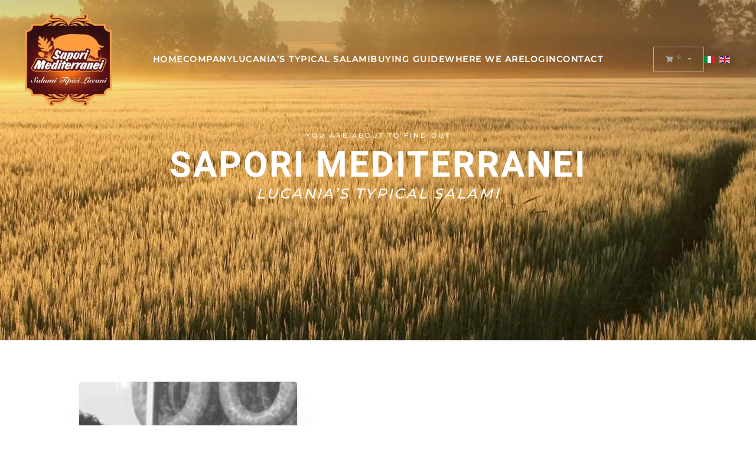

--- FILE ---
content_type: text/html; charset=utf-8
request_url: https://saporimediterranei.net/index.php/en/
body_size: 11304
content:
<!DOCTYPE html>
<html lang="en-gb" dir="ltr">
    <head>
        <meta name="viewport" content="width=device-width, initial-scale=1">
        <link rel="icon" href="/images/logo_mobile80.png" sizes="any">
                <link rel="apple-touch-icon" href="/templates/yootheme/packages/theme-joomla/assets/images/apple-touch-icon.png">
        <meta charset="utf-8">
	<meta name="author" content="Dario Rossi">
	<meta name="generator" content="Joomla! - Open Source Content Management">
	<title>Home</title>
	<link href="https://saporimediterranei.net/index.php/it/" rel="alternate" hreflang="it">
	<link href="https://saporimediterranei.net/index.php/en/" rel="alternate" hreflang="en">
	<link href="/media/system/css/joomla-fontawesome.min.css?ver=4.2.10" rel="preload" as="style" onload="this.onload=null;this.rel='stylesheet'">
<link href="/media/vendor/joomla-custom-elements/css/joomla-alert.min.css?0.2.0" rel="stylesheet" />
	<link href="/media/vendor/fontawesome-free/css/fontawesome.min.css?5.15.4" rel="stylesheet" />
	<link href="/media/mod_falang/css/template.css?cee0905e797e3723eec620ae90671725" rel="stylesheet" />
	<link href="/plugins/system/cookiespolicynotificationbar/assets/css/cpnb-style.min.css" rel="stylesheet" media="all" />
	<link href="/media/com_hikashop/css/hikashop.css?v=502" rel="stylesheet" />
	<link href="/media/com_hikashop/css/frontend_default.css?t=1701789437" rel="stylesheet" />
	<link href="/media/com_hikashop/css/notify-metro.css?v=502" rel="stylesheet" />
	<link href="/templates/yootheme/css/theme.9.css?1719340052" rel="stylesheet" />
	<style>

/* BEGIN: Cookies Policy Notification Bar - J! system plugin (Powered by: Web357.com) */
.cpnb-outer { border-color: rgba(32, 34, 38, 1); }
.cpnb-outer.cpnb-div-position-top { border-bottom-width: 1px; }
.cpnb-outer.cpnb-div-position-bottom { border-top-width: 1px; }
.cpnb-outer.cpnb-div-position-top-left, .cpnb-outer.cpnb-div-position-top-right, .cpnb-outer.cpnb-div-position-bottom-left, .cpnb-outer.cpnb-div-position-bottom-right { border-width: 1px; }
.cpnb-message { color: #f1f1f3; }
.cpnb-message a { color: #ffffff }
.cpnb-button, .cpnb-button-ok, .cpnb-m-enableAllButton { -webkit-border-radius: 4px; -moz-border-radius: 4px; border-radius: 4px; font-size: 12px; color: #ffffff; background-color: rgba(59, 137, 199, 1); }
.cpnb-button:hover, .cpnb-button:focus, .cpnb-button-ok:hover, .cpnb-button-ok:focus, .cpnb-m-enableAllButton:hover, .cpnb-m-enableAllButton:focus { color: #ffffff; background-color: rgba(49, 118, 175, 1); }
.cpnb-button-decline, .cpnb-button-delete, .cpnb-button-decline-modal, .cpnb-m-DeclineAllButton { color: #ffffff; background-color: rgba(119, 31, 31, 1); }
.cpnb-button-decline:hover, .cpnb-button-decline:focus, .cpnb-button-delete:hover, .cpnb-button-delete:focus, .cpnb-button-decline-modal:hover, .cpnb-button-decline-modal:focus, .cpnb-m-DeclineAllButton:hover, .cpnb-m-DeclineAllButton:focus { color: #ffffff; background-color: rgba(175, 38, 20, 1); }
.cpnb-button-cancel, .cpnb-button-reload, .cpnb-button-cancel-modal { color: #ffffff; background-color: rgba(90, 90, 90, 1); }
.cpnb-button-cancel:hover, .cpnb-button-cancel:focus, .cpnb-button-reload:hover, .cpnb-button-reload:focus, .cpnb-button-cancel-modal:hover, .cpnb-button-cancel-modal:focus { color: #ffffff; background-color: rgba(54, 54, 54, 1); }
.cpnb-button-settings, .cpnb-button-settings-modal { color: #ffffff; background-color: rgba(90, 90, 90, 1); }
.cpnb-button-settings:hover, .cpnb-button-settings:focus, .cpnb-button-settings-modal:hover, .cpnb-button-settings-modal:focus { color: #ffffff; background-color: rgba(54, 54, 54, 1); }
.cpnb-button-more-default, .cpnb-button-more-modal { color: #ffffff; background-color: rgba(123, 138, 139, 1); }
.cpnb-button-more-default:hover, .cpnb-button-more-modal:hover, .cpnb-button-more-default:focus, .cpnb-button-more-modal:focus { color: #ffffff; background-color: rgba(105, 118, 119, 1); }
.cpnb-m-SaveChangesButton { color: #ffffff; background-color: rgba(133, 199, 136, 1); }
.cpnb-m-SaveChangesButton:hover, .cpnb-m-SaveChangesButton:focus { color: #ffffff; background-color: rgba(96, 153, 100, 1); }
@media only screen and (max-width: 600px) {
.cpnb-left-menu-toggle::after, .cpnb-left-menu-toggle-button {
content: "Categories";
}
}
/* END: Cookies Policy Notification Bar - J! system plugin (Powered by: Web357.com) */
</style>
<script type="application/json" class="joomla-script-options new">{"joomla.jtext":{"LIB_FALANG_TRANSLATION":"Falang","ERROR":"Error","MESSAGE":"Message","NOTICE":"Notice","WARNING":"Warning","JCLOSE":"Close","JOK":"OK","JOPEN":"Open"},"bootstrap.dropdown":{".dropdown":{"flip":true,"boundary":"scrollParent","reference":"toggle","display":"dynamic","popperConfig":true}},"system.paths":{"root":"","rootFull":"https:\/\/saporimediterranei.net\/","base":"","baseFull":"https:\/\/saporimediterranei.net\/"},"csrf.token":"d03aed6118c3c2c99609c302fe31ae80"}</script>
	<script src="/media/system/js/core.min.js?ee06c8994b37d13d4ad21c573bbffeeb9465c0e2"></script>
	<script src="/media/vendor/webcomponentsjs/js/webcomponents-bundle.min.js?2.8.0" nomodule defer></script>
	<script src="/media/vendor/bootstrap/js/bootstrap-es5.min.js?5.3.2" nomodule defer></script>
	<script src="/media/system/js/messages-es5.min.js?c29829fd2432533d05b15b771f86c6637708bd9d" nomodule defer></script>
	<script src="/media/system/js/joomla-hidden-mail-es5.min.js?b2c8377606bb898b64d21e2d06c6bb925371b9c3" nomodule defer></script>
	<script src="/media/system/js/joomla-hidden-mail.min.js?065992337609bf436e2fedbcbdc3de1406158b97" type="module"></script>
	<script src="/media/vendor/bootstrap/js/dropdown.min.js?5.3.2" type="module"></script>
	<script src="/media/system/js/messages.min.js?7f7aa28ac8e8d42145850e8b45b3bc82ff9a6411" type="module"></script>
	<script src="/media/vendor/jquery/js/jquery.min.js?3.7.1"></script>
	<script src="/media/legacy/js/jquery-noconflict.min.js?647005fc12b79b3ca2bb30c059899d5994e3e34d"></script>
	<script src="/plugins/system/cookiespolicynotificationbar/assets/js/cookies-policy-notification-bar.min.js"></script>
	<script src="/media/com_hikashop/js/hikashop.js?v=502"></script>
	<script src="/media/com_hikashop/js/notify.min.js?v=502"></script>
	<script src="/plugins/hikashop/cartnotify/media/notify.js"></script>
	<script src="/templates/yootheme/vendor/assets/uikit/dist/js/uikit.min.js?4.2.10"></script>
	<script src="/templates/yootheme/vendor/assets/uikit/dist/js/uikit-icons-florence.min.js?4.2.10"></script>
	<script src="/templates/yootheme/js/theme.js?4.2.10"></script>
	<script>document.addEventListener('DOMContentLoaded', function() {
            Array.prototype.slice.call(document.querySelectorAll('a span[id^="cloak"]')).forEach(function(span) {
                span.innerText = span.textContent;
            });
        });</script>
	<script>

// BEGIN: Cookies Policy Notification Bar - J! system plugin (Powered by: Web357.com)
var cpnb_config = {"w357_joomla_caching":0,"w357_position":"bottom","w357_show_close_x_icon":"1","w357_hide_after_time":"display_always","w357_duration":"60","w357_animate_duration":"1000","w357_limit":"0","w357_message":"We use cookies to improve your experience on our website. By browsing this website, you agree to our use of cookies.","w357_display_ok_btn":"1","w357_buttonText":"Ok, I\u0027ve understood!","w357_display_decline_btn":"1","w357_buttonDeclineText":"Decline","w357_display_cancel_btn":"0","w357_buttonCancelText":"Cancel","w357_display_settings_btn":0,"w357_buttonSettingsText":"Settings","w357_buttonMoreText":"More Info","w357_buttonMoreLink":"","w357_display_more_info_btn":"1","w357_fontColor":"#f1f1f3","w357_linkColor":"#ffffff","w357_fontSize":"12px","w357_backgroundColor":"rgba(51, 59, 71, 0.69)","w357_borderWidth":"1","w357_body_cover":"1","w357_overlay_state":"0","w357_overlay_color":"rgba(10, 10, 10, 0.3)","w357_height":"auto","w357_cookie_name":"cookiesDirective","w357_link_target":"_self","w357_popup_width":"800","w357_popup_height":"600","w357_customText":"\u003Ch1\u003ECookies Policy\u003C\/h1\u003E\r\n\u003Chr \/\u003E\r\n\u003Ch3\u003EGeneral Use\u003C\/h3\u003E\r\n\u003Cp\u003EWe use cookies, tracking pixels and related technologies on our website. Cookies are small data files that are served by our platform and stored on your device. Our site uses cookies dropped by us or third parties for a variety of purposes including to operate and personalize the website. Also, cookies may also be used to track how you use the site to target ads to you on other websites.\u003C\/p\u003E\r\n\u003Ch3\u003EThird Parties\u003C\/h3\u003E\r\n\u003Cp\u003EOur website employs the use the various third-party services. Through the use of our website, these services may place anonymous cookies on the Visitor\u0027s browser and may send their own cookies to the Visitor\u0027s cookie file. Some of these services include but are not limited to: Google, Facebook, Twitter, Adroll, MailChimp, Sucuri, Intercom and other social networks, advertising agencies, security firewalls, analytics companies and service providers. These services may also collect and use anonymous identifiers such as IP Address, HTTP Referrer, Unique Device Identifier and other non-personally identifiable information and server logs.\u003C\/p\u003E\r\n\u003Chr \/\u003E","w357_more_info_btn_type":"custom_text","w357_blockCookies":"1","w357_autoAcceptAfterScrolling":"0","w357_numOfScrolledPixelsBeforeAutoAccept":"300","w357_reloadPageAfterAccept":"0","w357_enableConfirmationAlerts":"0","w357_enableConfirmationAlertsForAcceptBtn":0,"w357_enableConfirmationAlertsForDeclineBtn":0,"w357_enableConfirmationAlertsForDeleteBtn":0,"w357_confirm_allow_msg":"Performing this action will enable all cookies set by this website. Are you sure that you want to enable all cookies on this website?","w357_confirm_delete_msg":"Performing this action will remove all cookies set by this website. Are you sure that you want to disable and delete all cookies from your browser?","w357_show_in_iframes":"0","w357_shortcode_is_enabled_on_this_page":0,"w357_base_url":"https:\/\/saporimediterranei.net\/","w357_current_url":"https:\/\/saporimediterranei.net\/index.php\/en\/","w357_always_display":"0","w357_show_notification_bar":true,"w357_expiration_cookieSettings":"365","w357_expiration_cookieAccept":"365","w357_expiration_cookieDecline":"180","w357_expiration_cookieCancel":"3","w357_accept_button_class_notification_bar":"cpnb-accept-btn","w357_decline_button_class_notification_bar":"cpnb-decline-btn","w357_cancel_button_class_notification_bar":"cpnb-cancel-btn","w357_settings_button_class_notification_bar":"cpnb-settings-btn","w357_moreinfo_button_class_notification_bar":"cpnb-moreinfo-btn","w357_accept_button_class_notification_bar_modal_window":"cpnb-accept-btn-m","w357_decline_button_class_notification_bar_modal_window":"cpnb-decline-btn-m","w357_save_button_class_notification_bar_modal_window":"cpnb-save-btn-m","w357_buttons_ordering":"[\u0022ok\u0022,\u0022decline\u0022,\u0022cancel\u0022,\u0022settings\u0022,\u0022moreinfo\u0022]"};
// END: Cookies Policy Notification Bar - J! system plugin (Powered by: Web357.com)
</script>
	<script>

// BEGIN: Cookies Policy Notification Bar - J! system plugin (Powered by: Web357.com)
var cpnb_cookiesCategories = {"cookie_categories_group0":{"cookie_category_id":"required-cookies","cookie_category_name":"Required Cookies","cookie_category_description":"The Required or Functional cookies relate to the functionality of our websites and allow us to improve the service we offer to you through our websites, for example by allowing you to carry information across pages of our website to avoid you having to re-enter information, or by recognizing your preferences when you return to our website.","cookie_category_checked_by_default":"2","cookie_category_status":"1"},"cookie_categories_group1":{"cookie_category_id":"analytical-cookies","cookie_category_name":"Analytical Cookies","cookie_category_description":"Analytical cookies allow us to recognize and to count the number of visitors to our website, to see how visitors move around the website when they are using it and to record which content viewers view and are interested in. This helps us to determine how frequently particular pages and advertisements are visited and to determine the most popular areas of our website. This helps us to improve the service which we offer to you by helping us make sure our users are finding the information they are looking for, by providing anonymized demographic data to third parties in order to target advertising more appropriately to you, and by tracking the success of advertising campaigns on our website.","cookie_category_checked_by_default":"1","cookie_category_status":"1"},"cookie_categories_group2":{"cookie_category_id":"social-media-cookies","cookie_category_name":"Social Media","cookie_category_description":"These cookies allow you to share Website content with social media platforms (e.g., Facebook, Twitter, Instagram). We have no control over these cookies as they are set by the social media platforms themselves.","cookie_category_checked_by_default":"1","cookie_category_status":"1"},"cookie_categories_group3":{"cookie_category_id":"targeted-advertising-cookies","cookie_category_name":"Targeted Advertising Cookies","cookie_category_description":"Advertising and targeting cookies are used to deliver advertisements more relevant to you, but can also limit the number of times you see an advertisement and be used to chart the effectiveness of an ad campaign by tracking users’ clicks. They can also provide security in transactions. They are usually placed by third-party advertising networks with a website operator’s permission but can be placed by the operator themselves. They can remember that you have visited a website, and this information can be shared with other organizations, including other advertisers. They cannot determine who you are though, as the data collected is never linked to your profile. ","cookie_category_checked_by_default":"1","cookie_category_status":"1"}};
// END: Cookies Policy Notification Bar - J! system plugin (Powered by: Web357.com)
</script>
	<script>

// BEGIN: Cookies Policy Notification Bar - J! system plugin (Powered by: Web357.com)
var cpnb_manager = {"w357_m_modalState":"0","w357_m_floatButtonState":"1","w357_m_floatButtonPosition":"bottom_left","w357_m_HashLink":"cookies","w357_m_modal_menuItemSelectedBgColor":"rgba(200, 200, 200, 1)","w357_m_saveChangesButtonColorAfterChange":"rgba(13, 92, 45, 1)","w357_m_floatButtonIconSrc":"https:\/\/saporimediterranei.net\/media\/plg_system_cookiespolicynotificationbar\/icons\/cpnb-cookies-manager-icon-1-64x64.png","w357_m_FloatButtonIconType":"image","w357_m_FloatButtonIconFontAwesomeName":"fas fa-cookie-bite","w357_m_FloatButtonIconFontAwesomeSize":"fa-lg","w357_m_FloatButtonIconFontAwesomeColor":"rgba(61, 47, 44, 0.84)","w357_m_FloatButtonIconUikitName":"cog","w357_m_FloatButtonIconUikitSize":"1","w357_m_FloatButtonIconUikitColor":"rgba(61, 47, 44, 0.84)","w357_m_floatButtonText":"Cookies Manager","w357_m_modalHeadingText":"Advanced Cookie Settings","w357_m_checkboxText":"Abilitato","w357_m_lockedText":"(Locked)","w357_m_EnableAllButtonText":"Allow All Cookies","w357_m_DeclineAllButtonText":"Decline All Cookies","w357_m_SaveChangesButtonText":"Save Settings","w357_m_confirmationAlertRequiredCookies":"These cookies are strictly necessary for this website. You can\u0027t disable this category of cookies. Thank you for understanding!"};
// END: Cookies Policy Notification Bar - J! system plugin (Powered by: Web357.com)
</script>
	<script>
jQuery.notify.defaults({"arrowShow":false,"globalPosition":"top right","elementPosition":"top right","clickToHide":true,"autoHideDelay":5000,"autoHide":true});
window.cartNotifyParams = {"reference":"global","img_url":"\/media\/com_hikashop\/images\/icons\/icon-32-newproduct.png","redirect_url":"","redirect_delay":4000,"hide_delay":5000,"title":"Product added to the cart","text":"Product successfully added to the cart","wishlist_title":"Product added to the wishlist","wishlist_text":"Product successfully added to the wishlist","list_title":"Products added to the cart","list_text":"Products successfully added to the cart","list_wishlist_title":"Products added to the wishlist","list_wishlist_text":"Products successfully added to the wishlist","err_title":"Product not added to the cart","err_text":"Product not added to the cart","err_wishlist_title":"Product not added to the wishlist","err_wishlist_text":"Product not added to the wishlist"};
</script>
	<link href="https://saporimediterranei.net/index.php/it/" rel="alternate" hreflang="x-default" />
	<script>window.yootheme ||= {}; var $theme = yootheme.theme = {"i18n":{"close":{"label":"Close"},"totop":{"label":"Back to top"},"marker":{"label":"Open"},"navbarToggleIcon":{"label":"Open menu"},"paginationPrevious":{"label":"Previous page"},"paginationNext":{"label":"Next page"},"searchIcon":{"toggle":"Open Search","submit":"Submit Search"},"slider":{"next":"Next slide","previous":"Previous slide","slideX":"Slide %s","slideLabel":"%s of %s"},"slideshow":{"next":"Next slide","previous":"Previous slide","slideX":"Slide %s","slideLabel":"%s of %s"},"lightboxPanel":{"next":"Next slide","previous":"Previous slide","slideLabel":"%s of %s","close":"Close"}}};</script>

    
<!-- BEGIN: Google Analytics -->
<script>console.log("Google analytics javascript code goes here...")</script>
<!-- END: Google Analytics -->

<!-- BEGIN: Facebook -->
<script>console.log("Facebook javascript code goes here...")</script>
<!-- END: Facebook -->
</head>
    <body class="">

        <div class="uk-hidden-visually uk-notification uk-notification-top-left uk-width-auto">
            <div class="uk-notification-message">
                <a href="#tm-main">Skip to main content</a>
            </div>
        </div>
    
        
        
        <div class="tm-page">

                        


<header class="tm-header-mobile uk-hidden@l" uk-header>


    
        <div class="uk-navbar-container">

            <div class="uk-container uk-container-expand">
                <nav class="uk-navbar" uk-navbar="{&quot;container&quot;:&quot;.tm-header-mobile&quot;,&quot;boundary&quot;:&quot;.tm-header-mobile .uk-navbar-container&quot;,&quot;dropbar-transparent-mode&quot;:&quot;remove&quot;}">

                                        <div class="uk-navbar-left">

                                                    <a href="https://saporimediterranei.net/index.php/en/" aria-label="Back to home" class="uk-logo uk-navbar-item">
    <picture>
<source type="image/webp" srcset="/templates/yootheme/cache/9e/logo_mobile80-9e939a96.webp 76w" sizes="(min-width: 76px) 76px">
<img alt loading="eager" src="/templates/yootheme/cache/bb/logo_mobile80-bb780001.png" width="76" height="80">
</picture></a>
                        
                                                    <a uk-toggle href="#tm-dialog-mobile" class="uk-navbar-toggle uk-navbar-toggle-animate">

        
        <div uk-navbar-toggle-icon></div>

        
    </a>
                        
                    </div>
                    
                    
                                        <div class="uk-navbar-right">

                        
                        
<div class="uk-navbar-item" id="module-152">

    
    


<div class="mod-languages ">

    


<ul class="lang-inline">
    
        
                    <li class="" dir="ltr">
                                    <a href="/index.php/it/">
                                                    <img title="Italiano (it-IT)" src="/media/mod_falang/images/it_it.gif" alt="Italiano (it-IT)">                                                                    </a>
                            </li>
                
        
    
        
                    <li class="lang-active" dir="ltr">
                                    <a href="/index.php/en/">
                                                    <img title="English (United Kingdom)" src="/media/mod_falang/images/en_gb.gif" alt="English (United Kingdom)">                                                                    </a>
                            </li>
                
        
    </ul>

</div>

</div>

<div class="uk-navbar-item" id="module-160">

    
    <div class="moduletable ">
        <div class="ph-cart-module-box ">
	<div class="dropdown">
    <button class="btn btn-outline-secondary dropdown-toggle" role="button" data-bs-toggle="dropdown" aria-expanded="false">
      <span class="fa fa-shopping-bag fa-fw"></span> <sup class="ph-cart-count-sup phItemCartBoxCount" id="phItemCartBoxCount">0</sup>
    </button>

	  <div class="dropdown-menu dropdown-menu-end">
		  <div id="phItemCartBox" class="ph-item-cart-box phItemCartBox">
        <div id="jp_cart_button" class=""><a class="uk-button uk-button-default" href="#cartmodal" uk-toggle="" aria-expanded="false"> <span uk-icon="icon: cart" class="uk-margin-small-right uk-icon"></span>View Cart- <span class="total">€ 0,00</span></a></div><div id="cartmodal" class="vmCartModule_container" uk-modal>
  <div class="uk-modal-dialog">
        <button class="uk-modal-close-default" type="button" uk-close></button>
        <div class="uk-modal-header">
          <h2 class="uk-modal-title">In Cart</h2>
        </div>
        <div class="uk-modal-body">
          <div class="cart_products" id="jp_cart_products" uk-margin>
           <div>Shopping Cart is empty</div>          </div>
        </div>
        <div class="uk-modal-footer uk-text-right">
          <button class="uk-button uk-button-danger uk-modal-close" type="button">Close</button>
          <a id="showcartbtn" class="uk-button uk-button-primary" href="/index.php/en/checkout"><span uk-icon="icon: cart" class="uk-margin-small-right"></span>View cart - checkout<span uk-spinner="ratio:0.8" id="loadingspin" style="display:none"> </span></a>    </div>
  </div>
</div>
<style>
.ph-mod-cart-image{
	width:100% !important;
}
</style>
<script>
function jp_removeproduct(val)
{
	jQuery("#loadingspin").show();
	jQuery.ajax({
		type: "POST",
		cache: false,
		dataType: "json",
		url: "https://saporimediterranei.net/index.php?&task=jp_remove&idval="+val+"&display_image=1&display_checkout_link=0",
		data: {"display_image":1,"display_checkout_link":"0"}	}).done(
	function (data, textStatus){
		 jQuery("#jp_cart_products").html(data.html);
		 jQuery("#jp_cart_button").html(data.btn);
		 setTimeout(function(){
			 jQuery("#loadingspin").hide();
		 }, 1000);
	});
}
</script>
      </div>
	  </div>
	</div>
</div>
</div>

</div>


                    </div>
                    
                </nav>
            </div>

        </div>

    



    
    
        <div id="tm-dialog-mobile" class="uk-dropbar uk-dropbar-top" uk-drop="{&quot;clsDrop&quot;:&quot;uk-dropbar&quot;,&quot;flip&quot;:&quot;false&quot;,&quot;container&quot;:&quot;.tm-header-mobile&quot;,&quot;target-y&quot;:&quot;.tm-header-mobile .uk-navbar-container&quot;,&quot;mode&quot;:&quot;click&quot;,&quot;target-x&quot;:&quot;.tm-header-mobile .uk-navbar-container&quot;,&quot;stretch&quot;:true,&quot;pos&quot;:&quot;bottom-left&quot;,&quot;bgScroll&quot;:&quot;false&quot;,&quot;animateOut&quot;:true,&quot;duration&quot;:300,&quot;toggle&quot;:&quot;false&quot;}">

        <div class="tm-height-min-1-1 uk-flex uk-flex-column">

            
                        <div class="uk-margin-auto-vertical uk-text-center">
                
<div class="uk-grid uk-child-width-1-1">    <div>
<div class="uk-panel" id="module-menu-dialog-mobile">

    
    
<ul class="uk-nav uk-nav-primary uk-nav-center">
    
	<li class="item-101 uk-active"><a href="/index.php/en/"> Home</a></li>
	<li class="item-137 uk-parent"><a href="/index.php/en/company"> Company</a>
	<ul class="uk-nav-sub">

		<li class="item-140"><a href="/index.php/en/company/slow-food-presidium">  Slow Food Presidium </a></li>
		<li class="item-141"><a href="/index.php/en/company/the-road-of-presidium"> The road of Presidium</a></li>
		<li class="item-142"><a href="/index.php/en/company/video"> Video</a></li>
		<li class="item-143"><a href="/index.php/en/company/la-lucanica"> La Lucanica</a></li>
		<li class="item-312"><a href="/index.php/en/company/rassegna-stampa-e-riconoscimenti"> Press review and awards</a></li>
		<li class="item-314"><a href="/index.php/en/company/cookbook"> Cookbook</a></li></ul></li>
	<li class="item-138"><a href="/index.php/en/lucanias-typical-salami"> LUCANIA’S TYPICAL SALAMI</a></li>
	<li class="item-139 uk-parent"><a href="/index.php/en/buying-guide">  BUYING GUIDE 	    	</a>
	<ul class="uk-nav-sub">

		<li class="item-263"><a href="/index.php/en/buying-guide/how-to-buy">  How to buy </a></li></ul></li>
	<li class="item-144"><a href="/index.php/en/where-we-are"> Where we are</a></li>
	<li class="item-253"><a href="/index.php/en/login"> Login</a></li>
	<li class="item-262"><a href="/index.php/en/contact"> Contact</a></li></ul>

</div>
</div></div>
            </div>
            
                        <div class="uk-grid-margin uk-text-center">
                
<div class="uk-grid uk-child-width-1-1">    <div>
<div class="uk-panel" id="module-tm-3">

    
    <ul class="uk-flex-inline uk-flex-middle uk-flex-nowrap uk-grid-small" uk-grid>                    <li><a href="https://www.youtube.com/channel/UCScfGdEgRCOh9YJdpGu82eQ" class="uk-preserve-width uk-icon-link" rel="noreferrer" target="_blank"><span uk-icon="icon: youtube;"></span></a></li>
                    <li><a href="https://instagram.com/" class="uk-preserve-width uk-icon-link" rel="noreferrer" target="_blank"><span uk-icon="icon: instagram;"></span></a></li>
            </ul>
</div>
</div></div>
            </div>
            
        </div>

    </div>
    

</header>





<header class="tm-header uk-visible@l" uk-header>



    
        <div class="uk-navbar-container">

            <div class="uk-container uk-container-large">
                <nav class="uk-navbar" uk-navbar="{&quot;align&quot;:&quot;center&quot;,&quot;container&quot;:&quot;.tm-header&quot;,&quot;boundary&quot;:&quot;.tm-header .uk-navbar-container&quot;}">

                                        <div class="uk-navbar-left">

                                                    <a href="https://saporimediterranei.net/index.php/en/" aria-label="Back to home" class="uk-logo uk-navbar-item">
    <picture>
<source type="image/webp" srcset="/templates/yootheme/cache/ce/logo-ce636e18.webp 153w, /templates/yootheme/cache/08/logo-0895d3f6.webp 217w" sizes="(min-width: 153px) 153px">
<img alt loading="eager" src="/templates/yootheme/cache/42/logo-42d5c38b.png" width="153" height="160">
</picture></a>
                        
                        
                        
                    </div>
                    
                                        <div class="uk-navbar-center">

                        
                                                    
<ul class="uk-navbar-nav">
    
	<li class="item-101 uk-active"><a href="/index.php/en/"> Home</a></li>
	<li class="item-137 uk-parent"><a href="/index.php/en/company"> Company</a>
	<div class="uk-navbar-dropdown"><div><ul class="uk-nav uk-navbar-dropdown-nav">

		<li class="item-140"><a href="/index.php/en/company/slow-food-presidium">  Slow Food Presidium </a></li>
		<li class="item-141"><a href="/index.php/en/company/the-road-of-presidium"> The road of Presidium</a></li>
		<li class="item-142"><a href="/index.php/en/company/video"> Video</a></li>
		<li class="item-143"><a href="/index.php/en/company/la-lucanica"> La Lucanica</a></li>
		<li class="item-312"><a href="/index.php/en/company/rassegna-stampa-e-riconoscimenti"> Press review and awards</a></li>
		<li class="item-314"><a href="/index.php/en/company/cookbook"> Cookbook</a></li></ul></div></div></li>
	<li class="item-138"><a href="/index.php/en/lucanias-typical-salami"> LUCANIA’S TYPICAL SALAMI</a></li>
	<li class="item-139 uk-parent"><a href="/index.php/en/buying-guide">  BUYING GUIDE 	    	</a>
	<div class="uk-navbar-dropdown"><div><ul class="uk-nav uk-navbar-dropdown-nav">

		<li class="item-263"><a href="/index.php/en/buying-guide/how-to-buy">  How to buy </a></li></ul></div></div></li>
	<li class="item-144"><a href="/index.php/en/where-we-are"> Where we are</a></li>
	<li class="item-253"><a href="/index.php/en/login"> Login</a></li>
	<li class="item-262"><a href="/index.php/en/contact"> Contact</a></li></ul>

                        
                    </div>
                    
                                        <div class="uk-navbar-right">

                        
                                                    
<div class="uk-navbar-item" id="module-137">

    
    <div class="ph-cart-module-box ">
	<div class="dropdown">
    <button class="btn btn-outline-secondary dropdown-toggle" role="button" data-bs-toggle="dropdown" aria-expanded="false">
      <span class="fa fa-shopping-bag fa-fw"></span> <sup class="ph-cart-count-sup phItemCartBoxCount" id="phItemCartBoxCount">0</sup>
    </button>

	  <div class="dropdown-menu dropdown-menu-end">
		  <div id="phItemCartBox" class="ph-item-cart-box phItemCartBox">
        <div id="jp_cart_button" class=""><a class="uk-button uk-button-default" href="#cartmodal" uk-toggle="" aria-expanded="false"> <span uk-icon="icon: cart" class="uk-margin-small-right uk-icon"></span>View Cart- <span class="total">€ 0,00</span></a></div><div id="cartmodal" class="vmCartModule_container" uk-modal>
  <div class="uk-modal-dialog">
        <button class="uk-modal-close-default" type="button" uk-close></button>
        <div class="uk-modal-header">
          <h2 class="uk-modal-title">In Cart</h2>
        </div>
        <div class="uk-modal-body">
          <div class="cart_products" id="jp_cart_products" uk-margin>
           <div>Shopping Cart is empty</div>          </div>
        </div>
        <div class="uk-modal-footer uk-text-right">
          <button class="uk-button uk-button-danger uk-modal-close" type="button">Close</button>
          <a id="showcartbtn" class="uk-button uk-button-primary" href="/index.php/en/checkout"><span uk-icon="icon: cart" class="uk-margin-small-right"></span>View cart - checkout<span uk-spinner="ratio:0.8" id="loadingspin" style="display:none"> </span></a>    </div>
  </div>
</div>
<style>
.ph-mod-cart-image{
	width:100% !important;
}
</style>
<script>
function jp_removeproduct(val)
{
	jQuery("#loadingspin").show();
	jQuery.ajax({
		type: "POST",
		cache: false,
		dataType: "json",
		url: "https://saporimediterranei.net/index.php?&task=jp_remove&idval="+val+"&display_image=1&display_checkout_link=1",
		data: {"display_image":1,"display_checkout_link":"1"}	}).done(
	function (data, textStatus){
		 jQuery("#jp_cart_products").html(data.html);
		 jQuery("#jp_cart_button").html(data.btn);
		 setTimeout(function(){
			 jQuery("#loadingspin").hide();
		 }, 1000);
	});
}
</script>
      </div>
	  </div>
	</div>
</div>

</div>

<div class="uk-navbar-item" id="module-140">

    
    


<div class="mod-languages ">

    


<ul class="lang-inline">
    
        
                    <li class="" dir="ltr">
                                    <a href="/index.php/it/">
                                                    <img title="Italiano (it-IT)" src="/media/mod_falang/images/it_it.gif" alt="Italiano (it-IT)">                                                                    </a>
                            </li>
                
        
    
        
                    <li class="lang-active" dir="ltr">
                                    <a href="/index.php/en/">
                                                    <img title="English (United Kingdom)" src="/media/mod_falang/images/en_gb.gif" alt="English (United Kingdom)">                                                                    </a>
                            </li>
                
        
    </ul>

</div>

</div>

                        
                    </div>
                    
                </nav>
            </div>

        </div>

    







</header>

            
            

            <main id="tm-main" >

                
                <div id="system-message-container" aria-live="polite"></div>

                <!-- Builder #page --><style class="uk-margin-remove-adjacent">#page\#0 em { color: #fff; } #page\#1 { animation-duration: 3s; } #page\#2 { background-image: none; } #page\#3 { background-image: none; } </style>
<div class="demo uk-section-primary tm-header-transparent-no-placeholder" tm-header-transparent="dark">
        <div style="background-size: 2560px 1707px;" data-src="/images/home_site.jpg" data-sources="[{&quot;type&quot;:&quot;image\/webp&quot;,&quot;srcset&quot;:&quot;\/templates\/yootheme\/cache\/f2\/home_site-f2e1d67e.webp 2560w&quot;,&quot;sizes&quot;:&quot;(min-width: 2560px) 2560px&quot;}]" uk-img class="uk-background-norepeat uk-background-center-center uk-section uk-padding-remove-vertical uk-flex uk-flex-middle" uk-height-viewport="offset-top: true; offset-bottom: 20;">    
        
        
        
                        <div class="uk-width-1-1">
            
                
                    <div class="uk-grid tm-grid-expand uk-child-width-1-1 uk-grid-margin">
<div class="uk-width-1-1@m">
    
        
            
            
            
                
                    
<h2 class="uk-text-meta uk-margin-remove-bottom">        <div style="text-align: center;"><span style="color: #ffffff;">YOU ARE ABOUT TO FIND OUT<br /></span></div>    </h2>
<h1 class="uk-text-meta uk-font-default uk-margin-remove-top uk-margin-remove-bottom uk-visible@m">        <div style="text-align: center;"><span style="color: #ffffff;"><span style="font-size: 60px;"><strong>SAPORI MEDITERRANEI</strong></span><br /></span></div>    </h1>
<h1 class="uk-text-meta uk-font-default uk-margin-remove-top uk-margin-remove-bottom uk-hidden@s">        <div style="text-align: center;"><span style="color: #ffffff;"><span style="font-size: 38px;"><strong>SAPORI MEDITERRANEI</strong></span><br /></span></div>
    </h1>
<h1 class="uk-text-meta uk-position-relative uk-margin-remove-top uk-margin-remove-bottom" id="page#0" style="top: -10px;">        <div style="text-align: center;"><span style="color: #ffffff;"><span style="font-size: 24px;"><em>LUCANIA’S TYPICAL SALAMI</em></span><br /></span></div>    </h1>
                
            
        
    
</div></div>
                
                        </div>
            
        
        </div>
    
</div>
<div id="page#2" class="uk-section-default uk-section" uk-scrollspy="target: [uk-scrollspy-class]; cls: uk-animation-slide-left-medium; delay: false;">
    
        
        
        
            
                                <div class="uk-container uk-container-large">                
                    <div class="uk-grid tm-grid-expand uk-grid-large uk-margin" uk-grid>
<div class="uk-grid-item-match uk-flex-middle uk-width-1-2@m">
    
        
            
            
                        <div class="uk-panel uk-width-1-1">            
                
                    
<div id="page#1" class="uk-margin uk-text-center@m uk-text-center" uk-scrollspy-class="uk-animation-slide-left-medium">
        <picture>
<source type="image/webp" srcset="/templates/yootheme/cache/ad/giovanni_ciliberti-ad7447ca.webp 369w" sizes="(min-width: 369px) 369px">
<img src="/templates/yootheme/cache/c8/giovanni_ciliberti-c885229f.jpeg" width="369" height="680" class="el-image uk-border-rounded uk-box-shadow-xlarge" alt loading="eager">
</picture>    
    
</div>
                
                        </div>            
        
    
</div>
<div class="uk-grid-item-match uk-flex-middle uk-width-1-2@m">
    
        
            
            
                        <div class="uk-panel uk-width-1-1">            
                
                    
<div class="uk-panel uk-margin-remove-first-child uk-margin-large uk-width-large@m uk-margin-auto uk-text-left@m uk-text-center" uk-scrollspy-class="uk-animation-slide-right-medium">
    
    
                        
                    

        
                <h2 class="el-title uk-heading-small uk-heading-line uk-margin-top uk-margin-remove-bottom">                        <span>Sapori Mediterranei</span>
                    </h2>        
        
    
        
        
                <div class="el-content uk-panel uk-margin-top"><p>The quality of our salami is the result of an expertise developed across the years; their excellence is the fruit of an ancient local tradition. <br /><br />Meat exclusively comes from pigs bred in the wild state and fed with natural foods. The particular and unique taste is given by the use of natural flavourings, established by the tradition, and by the <strong>total absence of additives</strong>. Selected raw materials, expert hands and homemade production cycle allow the client to experience the taste of an ancient flavour</p></div>        
        
                <div class="uk-margin-top"><a href="/index.php/en/company" class="el-link uk-button uk-button-text uk-button-large">Leggi tutto</a></div>        
        
        
    
    
</div>
                
                        </div>            
        
    
</div></div><div class="uk-grid tm-grid-expand uk-child-width-1-1 uk-margin-large">
<div class="uk-width-1-1">
    
        
            
            
            
                
                    
<h1 uk-scrollspy-class>        <h1 style="text-align: center;">Types of products</h1>    </h1>
<div class="uk-margin uk-text-center">
    <div class="uk-grid uk-child-width-1-1 uk-child-width-1-3@m" uk-grid>        <div>
<div class="el-item uk-light uk-inline-clip uk-transition-toggle" tabindex="0" uk-scrollspy-class>
    
        
            

<picture>
<source type="image/webp" srcset="/templates/yootheme/cache/fe/capocollo_1-fe85d482.webp 768w, /templates/yootheme/cache/a2/capocollo_1-a2b6630d.webp 1024w, /templates/yootheme/cache/81/capocollo_1-81a29c42.webp 1366w, /templates/yootheme/cache/db/capocollo_1-dba69dcc.webp 1600w, /templates/yootheme/cache/e9/capocollo_1-e9d2866c.webp 1920w" sizes="(min-width: 1920px) 1920px">
<img src="/templates/yootheme/cache/15/capocollo_1-15205cbf.jpeg" width="1920" height="1280" alt loading="lazy" class="el-image uk-transition-opaque">
</picture>

            
                        <div class="uk-overlay-primary uk-transition-fade uk-position-cover"></div>            
                        <div class="uk-position-center uk-transition-fade"><div class="uk-overlay uk-margin-remove-first-child">

<h3 class="el-title uk-margin-top uk-margin-remove-bottom">        Capocollo    </h3>



<div class="uk-margin-top"><a href="/index.php/en/?view=article&amp;id=32:capocollo&amp;catid=2" class="el-link uk-button uk-button-default">Read More</a></div></div></div>            
        
    
</div></div>        <div>
<div class="el-item uk-light uk-inline-clip uk-transition-toggle" tabindex="0" uk-scrollspy-class>
    
        
            

<picture>
<source type="image/webp" srcset="/templates/yootheme/cache/fe/guanciale_1-fecc418c.webp 768w, /templates/yootheme/cache/45/guanciale_1-450e079f.webp 1024w, /templates/yootheme/cache/66/guanciale_1-661af8d0.webp 1366w, /templates/yootheme/cache/c5/guanciale_1-c540d7c0.webp 1600w, /templates/yootheme/cache/52/guanciale_1-52b25994.webp 1920w" sizes="(min-width: 1920px) 1920px">
<img src="/templates/yootheme/cache/6c/guanciale_1-6c8c9b18.jpeg" width="1920" height="1280" alt loading="lazy" class="el-image uk-transition-opaque">
</picture>

            
                        <div class="uk-overlay-primary uk-transition-fade uk-position-cover"></div>            
                        <div class="uk-position-center uk-transition-fade"><div class="uk-overlay uk-margin-remove-first-child">

<h3 class="el-title uk-margin-top uk-margin-remove-bottom">        Guanciale    </h3>



<div class="uk-margin-top"><a href="/index.php/en/?view=article&amp;id=33:guanciale&amp;catid=2" class="el-link uk-button uk-button-default">Read More</a></div></div></div>            
        
    
</div></div>        <div>
<div class="el-item uk-light uk-inline-clip uk-transition-toggle" tabindex="0" uk-scrollspy-class>
    
        
            

<picture>
<source type="image/webp" srcset="/templates/yootheme/cache/de/lombino_1-de565223.webp 768w, /templates/yootheme/cache/d2/lombino_1-d2622091.webp 1024w, /templates/yootheme/cache/f1/lombino_1-f176dfde.webp 1366w, /templates/yootheme/cache/f3/lombino_1-f34a9584.webp 1600w, /templates/yootheme/cache/1e/lombino_1-1e1413d8.webp 1920w" sizes="(min-width: 1920px) 1920px">
<img src="/templates/yootheme/cache/98/lombino_1-98278643.jpeg" width="1920" height="1280" alt loading="lazy" class="el-image uk-transition-opaque">
</picture>

            
                        <div class="uk-overlay-primary uk-transition-fade uk-position-cover"></div>            
                        <div class="uk-position-center uk-transition-fade"><div class="uk-overlay uk-margin-remove-first-child">

<h3 class="el-title uk-margin-top uk-margin-remove-bottom">        Lombino    </h3>



<div class="uk-margin-top"><a href="/index.php/en/?view=article&amp;id=36:lombino&amp;catid=2" class="el-link uk-button uk-button-default">Read More</a></div></div></div>            
        
    
</div></div>        <div>
<div class="el-item uk-light uk-inline-clip uk-transition-toggle" tabindex="0" uk-scrollspy-class>
    
        
            

<picture>
<source type="image/webp" srcset="/templates/yootheme/cache/c8/pancetta_1-c8ee7814.webp 768w, /templates/yootheme/cache/6a/pancetta_1-6ac93db4.webp 1024w, /templates/yootheme/cache/49/pancetta_1-49ddc2fb.webp 1366w, /templates/yootheme/cache/b8/pancetta_1-b8f6eade.webp 1600w, /templates/yootheme/cache/af/pancetta_1-afc0fc69.webp 1920w" sizes="(min-width: 1920px) 1920px">
<img src="/templates/yootheme/cache/01/pancetta_1-01988856.jpeg" width="1920" height="1280" alt loading="lazy" class="el-image uk-transition-opaque">
</picture>

            
                        <div class="uk-overlay-primary uk-transition-fade uk-position-cover"></div>            
                        <div class="uk-position-center uk-transition-fade"><div class="uk-overlay uk-margin-remove-first-child">

<h3 class="el-title uk-margin-top uk-margin-remove-bottom">        Pancetta tesa    </h3>



<div class="uk-margin-top"><a href="/index.php/en/?view=article&amp;id=34:pancetta-tesa&amp;catid=2" class="el-link uk-button uk-button-default">Read More</a></div></div></div>            
        
    
</div></div>        <div>
<div class="el-item uk-light uk-inline-clip uk-transition-toggle" tabindex="0" uk-scrollspy-class>
    
        
            

<picture>
<source type="image/webp" srcset="/templates/yootheme/cache/85/pancetta_arrotolata_1-856a211a.webp 768w, /templates/yootheme/cache/e3/pancetta_arrotolata_1-e320953d.webp 1024w, /templates/yootheme/cache/c0/pancetta_arrotolata_1-c0346a72.webp 1366w, /templates/yootheme/cache/42/pancetta_arrotolata_1-42073925.webp 1600w, /templates/yootheme/cache/85/pancetta_arrotolata_1-856252dd.webp 1920w" sizes="(min-width: 1920px) 1920px">
<img src="/templates/yootheme/cache/60/pancetta_arrotolata_1-60ae5aca.jpeg" width="1920" height="1280" alt loading="lazy" class="el-image uk-transition-opaque">
</picture>

            
                        <div class="uk-overlay-primary uk-transition-fade uk-position-cover"></div>            
                        <div class="uk-position-center uk-transition-fade"><div class="uk-overlay uk-margin-remove-first-child">

<h3 class="el-title uk-margin-top uk-margin-remove-bottom">        Pancetta Arrotolata    </h3>



<div class="uk-margin-top"><a href="/index.php/en/?view=article&amp;id=35:pancetta-arrotolata&amp;catid=2" class="el-link uk-button uk-button-default">Read More</a></div></div></div>            
        
    
</div></div>        <div>
<div class="el-item uk-light uk-inline-clip uk-transition-toggle" tabindex="0" uk-scrollspy-class>
    
        
            

<picture>
<source type="image/webp" srcset="/templates/yootheme/cache/e1/pezzente_1-e1db1ed1.webp 768w, /templates/yootheme/cache/5d/pezzente_1-5dd63d43.webp 1024w, /templates/yootheme/cache/7e/pezzente_1-7ec2c20c.webp 1366w, /templates/yootheme/cache/47/pezzente_1-472091cf.webp 1600w, /templates/yootheme/cache/41/pezzente_1-4139d5bf.webp 1920w" sizes="(min-width: 1920px) 1920px">
<img src="/templates/yootheme/cache/d9/pezzente_1-d9fabae8.jpeg" width="1920" height="1280" alt loading="lazy" class="el-image uk-transition-opaque">
</picture>

            
                        <div class="uk-overlay-primary uk-transition-fade uk-position-cover"></div>            
                        <div class="uk-position-center uk-transition-fade"><div class="uk-overlay uk-margin-remove-first-child">

<h3 class="el-title uk-margin-top uk-margin-remove-bottom">        Pezzente    </h3>



<div class="uk-margin-top"><a href="/index.php/en/?view=article&amp;id=30:pezzente-della-montagna-materana&amp;catid=2" class="el-link uk-button uk-button-default">Read More</a></div></div></div>            
        
    
</div></div>        <div>
<div class="el-item uk-light uk-inline-clip uk-transition-toggle" tabindex="0" uk-scrollspy-class>
    
        
            

<picture>
<source type="image/webp" srcset="/templates/yootheme/cache/04/salsiccia_stagionata_dolce-04616fa3.webp 768w, /templates/yootheme/cache/e3/salsiccia_stagionata_dolce-e3389722.webp 1024w, /templates/yootheme/cache/c0/salsiccia_stagionata_dolce-c02c686d.webp 1366w, /templates/yootheme/cache/7d/salsiccia_stagionata_dolce-7d2b2eab.webp 1600w, /templates/yootheme/cache/56/salsiccia_stagionata_dolce-563908cc.webp 1920w" sizes="(min-width: 1920px) 1920px">
<img src="/templates/yootheme/cache/70/salsiccia_stagionata_dolce-70a23a90.jpeg" width="1920" height="1280" alt loading="lazy" class="el-image uk-transition-opaque">
</picture>

            
                        <div class="uk-overlay-primary uk-transition-fade uk-position-cover"></div>            
                        <div class="uk-position-center uk-transition-fade"><div class="uk-overlay uk-margin-remove-first-child">

<h3 class="el-title uk-margin-top uk-margin-remove-bottom">        Salsiccia Stagionata Dolce    </h3>



<div class="uk-margin-top"><a href="/index.php/en/?view=article&amp;id=27:salsiccia-stagionata-dolce&amp;catid=2" class="el-link uk-button uk-button-default">Read More</a></div></div></div>            
        
    
</div></div>        <div>
<div class="el-item uk-light uk-inline-clip uk-transition-toggle" tabindex="0" uk-scrollspy-class>
    
        
            

<picture>
<source type="image/webp" srcset="/templates/yootheme/cache/95/soppressata-95b8e7dd.webp 768w, /templates/yootheme/cache/54/soppressata-54141291.webp 1024w, /templates/yootheme/cache/77/soppressata-7700edde.webp 1366w, /templates/yootheme/cache/2f/soppressata-2ff4e018.webp 1600w, /templates/yootheme/cache/47/soppressata-479f6a7b.webp 1920w" sizes="(min-width: 1920px) 1920px">
<img src="/templates/yootheme/cache/d3/soppressata-d350811f.jpeg" width="1920" height="1280" alt loading="lazy" class="el-image uk-transition-opaque">
</picture>

            
                        <div class="uk-overlay-primary uk-transition-fade uk-position-cover"></div>            
                        <div class="uk-position-center uk-transition-fade"><div class="uk-overlay uk-margin-remove-first-child">

<h3 class="el-title uk-margin-top uk-margin-remove-bottom">        Soppressata    </h3>



<div class="uk-margin-top"><a href="/index.php/en/?view=article&amp;id=31:soppressata&amp;catid=2" class="el-link uk-button uk-button-default">Read More</a></div></div></div>            
        
    
</div></div>        <div>
<div class="el-item uk-light uk-inline-clip uk-transition-toggle" tabindex="0" uk-scrollspy-class>
    
        
            

<picture>
<source type="image/webp" srcset="/templates/yootheme/cache/fb/salsiccia_stagionata_picante_1-fb571b1a.webp 768w, /templates/yootheme/cache/64/salsiccia_stagionata_picante_1-6492623a.webp 1024w, /templates/yootheme/cache/47/salsiccia_stagionata_picante_1-47869d75.webp 1366w, /templates/yootheme/cache/5b/salsiccia_stagionata_picante_1-5b28d44c.webp 1600w, /templates/yootheme/cache/73/salsiccia_stagionata_picante_1-7338bc4e.webp 1920w" sizes="(min-width: 1920px) 1920px">
<img src="/templates/yootheme/cache/21/salsiccia_stagionata_picante_1-21cf08c6.jpeg" width="1920" height="1280" alt loading="lazy" class="el-image uk-transition-opaque">
</picture>

            
                        <div class="uk-overlay-primary uk-transition-fade uk-position-cover"></div>            
                        <div class="uk-position-center uk-transition-fade"><div class="uk-overlay uk-margin-remove-first-child">

<h3 class="el-title uk-margin-top uk-margin-remove-bottom">        Salsiccia stagionata piccante    </h3>



<div class="uk-margin-top"><a href="/index.php/en/?view=article&amp;id=29:salsiccia-stagionata-piccante&amp;catid=2" class="el-link uk-button uk-button-default">Read More</a></div></div></div>            
        
    
</div></div>        </div>
</div>
                
            
        
    
</div></div>
                                </div>                
            
        
    
</div>
<div id="page#3" class="uk-section-default" uk-scrollspy="target: [uk-scrollspy-class]; cls: uk-animation-slide-right-medium; delay: false;">
        <div style="background-size: 1920px 660px;" data-src="/images/sfondo_ok.jpg" data-sources="[{&quot;type&quot;:&quot;image\/webp&quot;,&quot;srcset&quot;:&quot;\/templates\/yootheme\/cache\/55\/sfondo_ok-55101549.webp 1920w&quot;,&quot;sizes&quot;:&quot;(min-width: 1920px) 1920px&quot;}]" uk-img class="uk-background-norepeat uk-background-bottom-center uk-background-image@l uk-section" uk-parallax="bgx: -50,10; easing: 1">    
        
        
        
            
                                <div class="uk-container uk-container-large">                
                    <div class="uk-grid tm-grid-expand uk-grid-large uk-margin" uk-grid>
<div class="uk-grid-item-match uk-flex-middle uk-width-1-2@m">
    
        
            
            
                        <div class="uk-panel uk-width-1-1">            
                
                    
<div class="uk-margin uk-width-2xlarge@m uk-margin-auto uk-text-left@m uk-text-center" uk-scrollspy-class="uk-animation-slide-left-medium">
        <picture>
<source type="image/webp" srcset="/templates/yootheme/cache/ed/contatti-ed90cf43.webp 400w, /templates/yootheme/cache/1b/contatti-1b38de62.webp 688w" sizes="(min-width: 400px) 400px">
<img src="/templates/yootheme/cache/95/contatti-95a279e2.jpeg" width="400" height="523" class="el-image uk-box-shadow-large" alt loading="lazy">
</picture>    
    
</div>
                
                        </div>            
        
    
</div>
<div class="uk-grid-item-match uk-flex-middle uk-width-1-2@m">
    
        
            
            
                        <div class="uk-panel uk-width-1-1">            
                
                    <div class="uk-panel uk-text-meta uk-margin uk-text-left@m uk-text-center" uk-scrollspy-class><p><span style="color: #ffffff;">Call Us</span></p></div>
<h2 class="uk-h1 uk-margin-medium uk-margin-remove-top uk-text-left@m uk-text-center" uk-scrollspy-class>        <a class="el-link uk-link-reset" href="tel:+390835563028"><p><span style="color: #ffffff;">+39 0835 563028</span></p></a>    </h2>
<div class="uk-margin uk-text-left@m uk-text-center" uk-scrollspy-class>
    
    
        
        
<a class="el-content uk-button uk-button-secondary" href="/index.php/en/contact">
    
        Contact Us    
    
</a>

        
    
    
</div>

<div class="uk-margin-large uk-text-left@m uk-text-center">
    <div class="uk-grid uk-child-width-1-1 uk-child-width-1-2@s uk-grid-match" uk-grid>        <div>
<div class="el-item uk-panel uk-margin-remove-first-child" uk-scrollspy-class>
    
    
                        
                    

        
                <h3 class="el-title uk-h5 uk-text-primary uk-margin-top uk-margin-remove-bottom">                        Mail                    </h3>        
        
    
        
        
                <div class="el-content uk-panel uk-margin-top"><p><span style="color: #ffffff;"><joomla-hidden-mail  is-link="1" is-email="1" first="aW5mbw==" last="c2Fwb3JpbWVkaXRlcnJhbmVpLm5ldA==" text="aW5mb0BzYXBvcmltZWRpdGVycmFuZWkubmV0" base="" >This email address is being protected from spambots. You need JavaScript enabled to view it.</joomla-hidden-mail></span></p></div>        
        
        
        
        
    
    
</div></div>
        <div>
<div class="el-item uk-panel uk-margin-remove-first-child" uk-scrollspy-class>
    
    
                        
                    

        
                <h3 class="el-title uk-h5 uk-text-primary uk-margin-top uk-margin-remove-bottom">                        Location                    </h3>        
        
    
        
        
                <div class="el-content uk-panel uk-margin-top"><p><span style="color: #ffffff;">SAPORI MEDITERRANEI di Giovanni Ciliberti Via Regina Elena, 58 75010 Cirigliano (MT) - Italia</span></p></div>        
        
        
        
        
    
    
</div></div>
        </div>
</div>
                
                        </div>            
        
    
</div></div>
                                </div>                
            
        
        </div>
    
</div>

                
            </main>

            

                        <footer>
                <!-- Builder #footer -->
<div class="uk-section-secondary uk-section" uk-scrollspy="target: [uk-scrollspy-class]; cls: uk-animation-fade; delay: false;">
    
        
        
        
            
                                <div class="uk-container uk-container-large">                
                    <div class="uk-grid tm-grid-expand uk-grid-margin" uk-grid>
<div class="uk-grid-item-match uk-flex-middle uk-width-1-3@m">
    
        
            
            
                        <div class="uk-panel uk-width-1-1">            
                
                    
<div class="uk-panel uk-margin-remove-first-child uk-margin uk-text-left@m uk-text-center" uk-scrollspy-class>
    
    
        <div class="uk-child-width-expand uk-grid-medium uk-flex-middle" uk-grid>            <div class="uk-width-1-2@m"><a href="/index.php/en/"><picture>
<source type="image/webp" srcset="/templates/yootheme/cache/96/logo-963ea095.webp 96w, /templates/yootheme/cache/13/logo-13a455a4.webp 192w" sizes="(min-width: 96px) 96px">
<img src="/templates/yootheme/cache/ff/logo-ffb4d4c6.png" width="96" height="100" class="el-image" alt loading="lazy">
</picture></a></div>            <div class="uk-margin-remove-first-child">
                                    

        
        
        
    
        
        
                <div class="el-content uk-panel uk-margin-top"><p><span style="color: #ffffff;">SAPORI MEDITERRANEI di Giovanni Ciliberti Via Regina Elena, 58 75010 Cirigliano (MT) - Italia</span></p></div>        
        
        
                
            </div>        </div>
    
    
</div>
                
                        </div>            
        
    
</div>
<div class="uk-grid-item-match uk-flex-middle uk-width-1-3@m">
    
        
            
            
                        <div class="uk-panel uk-width-1-1">            
                
                    
<div class="uk-margin uk-text-center" uk-scrollspy-class><a href="#" uk-totop uk-scroll></a></div>
                
                        </div>            
        
    
</div>
<div class="uk-grid-item-match uk-flex-middle uk-width-1-3@m">
    
        
            
            
                        <div class="uk-panel uk-width-1-1">            
                
                    
<div class="uk-text-right@m uk-text-center" uk-scrollspy-class="uk-animation-slide-bottom-small">
    <ul class="uk-margin-remove-bottom uk-subnav  uk-subnav-divider uk-flex-right@m uk-flex-center" uk-margin>        <li class="el-item ">
    <a class="el-link" href="/index.php/en/?view=article&amp;id=40:privacy&amp;catid=2">Privacy</a></li>
        <li class="el-item ">
    <a class="el-link" href="/index.php/en/?view=article&amp;id=38:spedizioni-e-costi-di-trasporto&amp;catid=2">Shipping</a></li>
        </ul>
</div><div class="uk-panel uk-text-small uk-text-muted uk-margin-small uk-text-right@m uk-text-center" uk-scrollspy-class><p><span style="color: #ffffff;">© SAPORI MEDITERRANEI di Giovanni Ciliberti. All rights reserved.</span></p>
<p> </p></div>
<div class="uk-margin" uk-scrollspy-class>    <div class="uk-child-width-auto uk-grid-small uk-flex-inline" uk-grid>
            <div>
<a class="el-link uk-icon-button" href="https://www.facebook.com/saporimediterranei2.0/?locale=it_IT" rel="noreferrer"><span uk-icon="icon: facebook;"></span></a></div>
            <div>
<a class="el-link uk-icon-button" href="https://www.instagram.com/saporimediterranei/?hl=it" rel="noreferrer"><span uk-icon="icon: instagram;"></span></a></div>
    
    </div></div>
                
                        </div>            
        
    
</div></div>
                                </div>                
            
        
    
</div>
<div class="uk-section-default uk-section">
    
        
        
        
            
                                <div class="uk-container">                
                    <div class="uk-grid tm-grid-expand uk-grid-margin" uk-grid>
<div class="uk-width-1-2@m">
    
        
            
            
            
                
                    
<div class="uk-margin">
        <picture>
<source type="image/webp" srcset="/templates/yootheme/cache/a8/Logo_FESR1420-a84071c7.webp 699w, /templates/yootheme/cache/e9/Logo_FESR1420-e9d4fde0.webp 700w" sizes="(min-width: 700px) 700px">
<img src="/templates/yootheme/cache/bc/Logo_FESR1420-bcee07cb.png" width="700" height="93" class="el-image" alt loading="lazy">
</picture>    
    
</div>
                
            
        
    
</div>
<div class="uk-width-1-2@m">
    
        
            
            
            
                
                    <div class="uk-panel uk-margin"><p><span style="font-size: 11px;">ASSE III - PROMUOVERE LA COMPETITIVITÀ DELLE PICCOLE E MEDIE IMPRESE del PO FESR 2014-2020-azioni 3A.3.5.1 e 3.C3.1.1 </span><span style="font-size: 11px;">Sapori Mediterranei ha realizzato un progetto di sviluppo dell’azienda, attraverso la promozione, l’e-commerce e l’innovazione di processo. Sostegno finanziario concesso dall’Unione Europea: € 13.151,12</span></p></div>
                
            
        
    
</div></div>
                                </div>                
            
        
    
</div>            </footer>
            
        </div>

        
        

    </body>
</html>


--- FILE ---
content_type: application/javascript
request_url: https://saporimediterranei.net/templates/yootheme/js/theme.js?4.2.10
body_size: 938
content:
/*! YOOtheme Pro v4.2.10 | https://yootheme.com */

(function(n,e){"use strict";const d={async connected(){this.apply(e.hasAttr(this.$el,"tm-header-transparent")),this.section=await c(),this.apply(e.hasAttr(this.section,"tm-header-transparent")),this.placeholder=e.hasClass(this.$el,"tm-header-overlay")&&!e.hasClass(this.section,"tm-header-transparent-no-placeholder"),this.placeholder&&e.observeResize(this.$el,()=>this.$emit()),this.$emit()},update:[{read(){return this.placeholder&&this.$el.offsetHeight?{height:this.$el.offsetHeight}:!1},write({height:s}){const t=e.$(".tm-header-placeholder",this.section)||e.before(e.$(".uk-grid",this.section),'<div class="tm-header-placeholder uk-margin-remove-adjacent">');e.css(t,{height:s})}}],methods:{apply(s){!s||e.hasClass(this.$el,"tm-header-overlay")||(e.addClass(this.$el,"tm-header-overlay"),e.addClass(e.$$(".tm-headerbar-top, .tm-headerbar-bottom, .js-toolbar-transparent"),`uk-${e.css(this.section,"--uk-navbar-color")}`),e.removeClass(e.$$(".tm-headerbar-top, .tm-headerbar-bottom"),"tm-headerbar-default"),e.removeClass(e.$(".js-toolbar-transparent"),"tm-toolbar-default"),(!e.$("[uk-sticky]",this.$el)||e.hasAttr(this.$el,"tm-header-transparent"))&&e.addClass(e.$(".uk-navbar-container",this.$el),"uk-navbar-transparent"))}}},p={async connected(){const s=this.$el.closest("[uk-header]");!s||e.hasAttr(s,"tm-header-transparent")||(this.section=await c(),!(!this.section||!e.hasAttr(this.section,"tm-header-transparent"))&&(this.transparent=!0,this.animation="uk-animation-slide-top",this.clsInactive=`uk-navbar-transparent uk-${e.css(this.section,"--uk-navbar-color")}`,this.active||(this.setActive(!1),m(this.selTarget))))},update:{read(){if(this.transparent)return{start:this.section.offsetHeight<=e.toPx("100vh")?e.offset(this.section).bottom:e.offset(this.section).top+300}},events:["resize"]}};let h;const c=()=>h=h||new Promise(s=>{const t='.tm-header ~ [class*="uk-section"], .tm-header ~ * > [class*="uk-section"]';let r=e.$(t);r?s(r):e.observeMutation(document.body,(a,o)=>{r=e.$(t),r&&(o.disconnect(),s(r))},{childList:!0,subtree:!0})});function m(s){e.css(s,"transition","0s"),requestAnimationFrame(()=>e.css(s,"transition",""))}if(n.component("Header",d),n.mixin(p,"sticky"),e.isRtl){const s={created(){this.$props.pos=e.swap(this.$props.pos,"left","right")}};n.mixin(s,"drop"),n.mixin(s,"tooltip")}e.once(document,"uikit:init",()=>{const{$theme:{i18n:s={}}={}}=window;for(const t in s)n.mixin({i18n:s[t]},t)}),e.ready(()=>{const{$load:s=[],$theme:t={}}=window;function r(a,o){a.length&&a.shift()(o,()=>r(a,o))}if(r(s,t),!CSS.supports("selector(html:has(body))")){for(const a of e.$$(".tm-page > * > .uk-section-overlap:last-child"))e.addClass(a.parentElement,"tm-has-section-overlap"),e.hasClass(a,"uk-section-overlap-flip")&&e.addClass(a.parentElement,"tm-has-section-overlap-flip");for(const a of e.$$(".tm-page > * > .uk-position-z-index-negative"))e.addClass(a.parentElement,"tm-has-z-index-negative")}})})(UIkit,UIkit.util);
